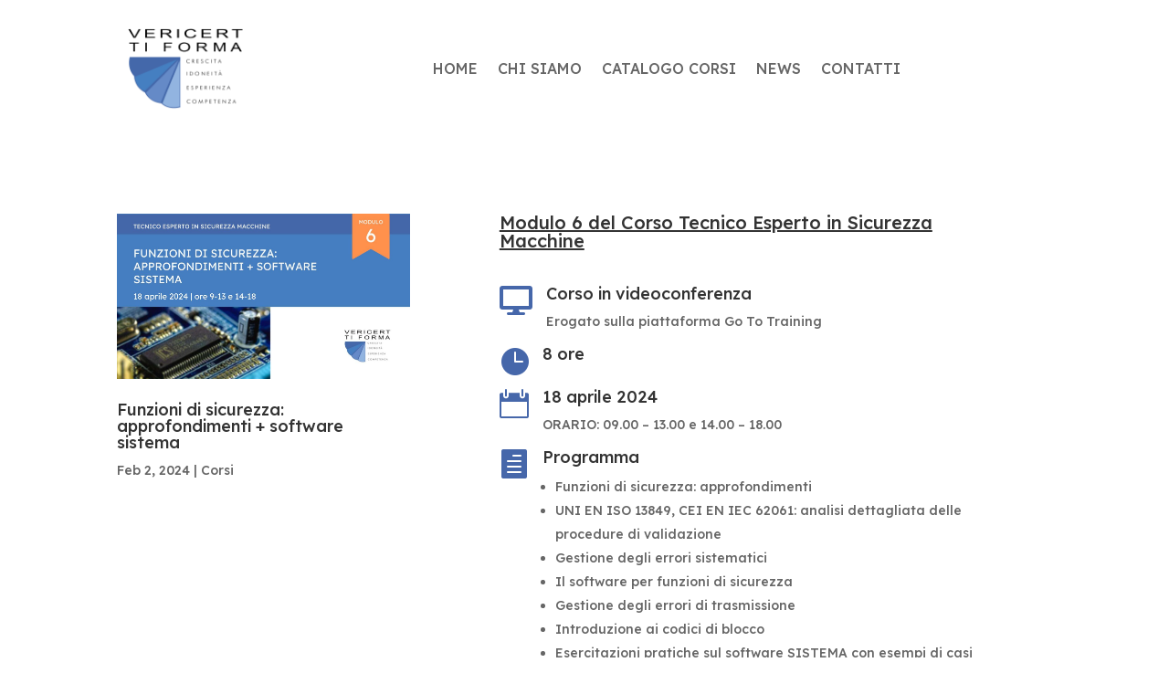

--- FILE ---
content_type: text/css
request_url: https://tiforma.vericert.it/wp-content/et-cache/836/et-core-unified-tb-60-tb-349-tb-67-deferred-836.min.css?ver=1769509818
body_size: 525
content:
.et_pb_section_0_tb_footer.et_pb_section{padding-top:19px;padding-bottom:19px;background-color:#4667AA!important}.et_pb_row_0_tb_footer.et_pb_row{padding-top:14px!important;padding-bottom:18px!important;margin-top:-5px!important;margin-right:auto!important;margin-left:auto!important;padding-top:14px;padding-bottom:18px}.et_pb_text_0_tb_footer{line-height:1.5em;line-height:1.5em}.et_pb_text_0_tb_footer h1,.et_pb_text_1_tb_footer h1,.et_pb_text_2_tb_footer h1,.et_pb_text_3_tb_footer h1{color:#4667AA!important}.et_pb_text_0_tb_footer h2,.et_pb_text_1_tb_footer h2,.et_pb_text_2_tb_footer h2,.et_pb_text_3_tb_footer h2{font-size:27px;color:#333333!important}.et_pb_text_0_tb_footer h3,.et_pb_text_1_tb_footer h3,.et_pb_text_2_tb_footer h3,.et_pb_text_3_tb_footer h3{font-size:24px;color:#4381CF!important}.et_pb_text_0_tb_footer h4,.et_pb_text_1_tb_footer h4,.et_pb_text_2_tb_footer h4,.et_pb_text_3_tb_footer h4{font-size:20px}.et_pb_text_0_tb_footer h5,.et_pb_text_1_tb_footer h5,.et_pb_text_2_tb_footer h5,.et_pb_text_3_tb_footer h5{font-size:17px;color:#333333!important}.et_pb_blurb_0_tb_footer.et_pb_blurb,.et_pb_blurb_1_tb_footer.et_pb_blurb,.et_pb_blurb_2_tb_footer.et_pb_blurb{padding-top:0px!important;padding-bottom:0px!important;margin-top:0px!important;margin-bottom:5px!important}.et_pb_blurb_0_tb_footer .et-pb-icon{font-size:28px;color:#93B4E4;font-family:FontAwesome!important;font-weight:900!important}.et_pb_blurb_0_tb_footer .et_pb_blurb_content,.et_pb_blurb_1_tb_footer .et_pb_blurb_content,.et_pb_blurb_2_tb_footer .et_pb_blurb_content{max-width:100%}.et_pb_blurb_1_tb_footer .et-pb-icon,.et_pb_blurb_2_tb_footer .et-pb-icon{font-size:28px;color:#93B4E4;font-family:ETmodules!important;font-weight:400!important}.et_pb_row_1_tb_footer{background-color:#93B4E4}.et_pb_row_1_tb_footer.et_pb_row{padding-top:0px!important;padding-right:10%!important;padding-bottom:2px!important;padding-left:10%!important;margin-right:auto!important;margin-bottom:-6px!important;margin-left:auto!important;padding-top:0px;padding-right:10%;padding-bottom:2px;padding-left:10%}.et_pb_row_1_tb_footer,body #page-container .et-db #et-boc .et-l .et_pb_row_1_tb_footer.et_pb_row,body.et_pb_pagebuilder_layout.single #page-container #et-boc .et-l .et_pb_row_1_tb_footer.et_pb_row,body.et_pb_pagebuilder_layout.single.et_full_width_page #page-container #et-boc .et-l .et_pb_row_1_tb_footer.et_pb_row{width:100%;max-width:100%}.et_pb_text_1_tb_footer,.et_pb_text_2_tb_footer,.et_pb_text_3_tb_footer{line-height:1.5em;line-height:1.5em;margin-bottom:4px!important}ul.et_pb_social_media_follow_0_tb_footer{padding-top:10px!important;padding-right:10px!important;padding-bottom:10px!important;padding-left:10px!important}.et_pb_social_media_follow_0_tb_footer li a.icon:before{font-size:20px;line-height:40px;height:40px;width:40px}.et_pb_social_media_follow_0_tb_footer li a.icon{height:40px;width:40px}.et_pb_column_2_tb_footer{padding-right:10px;padding-left:10px}.et_pb_social_media_follow_network_0_tb_footer a.icon,.et_pb_social_media_follow_network_1_tb_footer a.icon,.et_pb_social_media_follow_network_2_tb_footer a.icon,.et_pb_social_media_follow_network_3_tb_footer a.icon{background-color:#4667AA!important}@media only screen and (max-width:980px){.et_pb_text_0_tb_footer h1,.et_pb_text_1_tb_footer h1,.et_pb_text_2_tb_footer h1,.et_pb_text_3_tb_footer h1{font-size:28px}.et_pb_text_0_tb_footer h2,.et_pb_text_1_tb_footer h2,.et_pb_text_2_tb_footer h2,.et_pb_text_3_tb_footer h2{font-size:25px}.et_pb_text_0_tb_footer h3,.et_pb_text_1_tb_footer h3,.et_pb_text_2_tb_footer h3,.et_pb_text_3_tb_footer h3{font-size:24px}}@media only screen and (max-width:767px){.et_pb_text_0_tb_footer h1,.et_pb_text_1_tb_footer h1,.et_pb_text_2_tb_footer h1,.et_pb_text_3_tb_footer h1{font-size:25px}.et_pb_text_0_tb_footer h2,.et_pb_text_1_tb_footer h2,.et_pb_text_2_tb_footer h2,.et_pb_text_3_tb_footer h2{font-size:23px}}